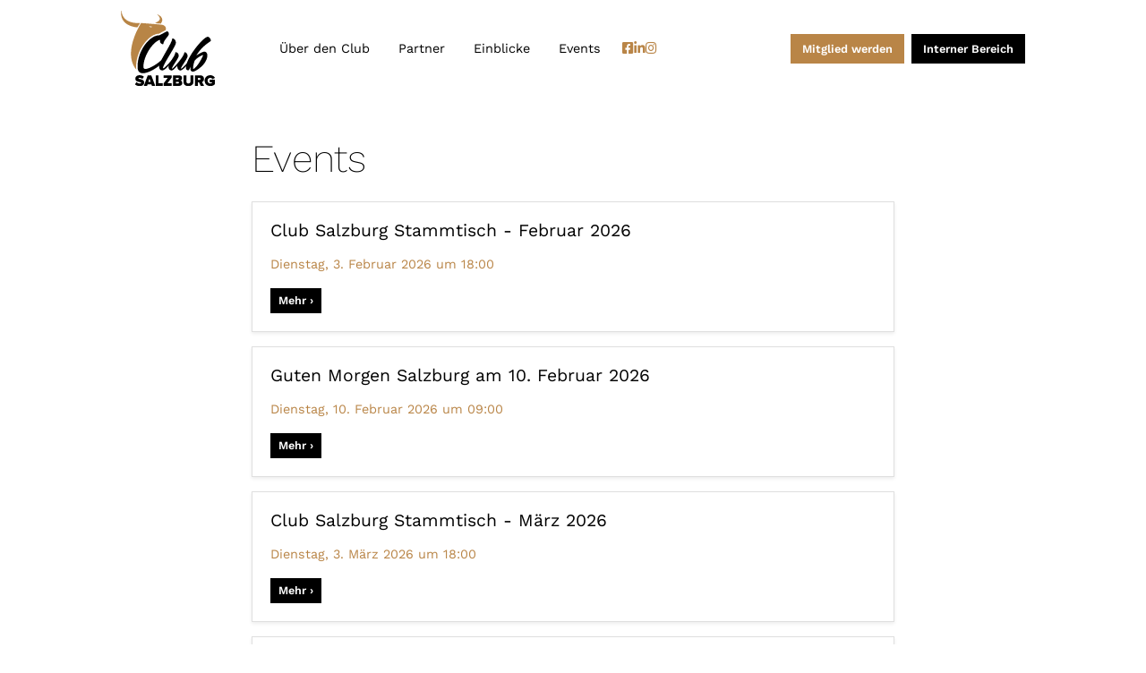

--- FILE ---
content_type: text/html; charset=utf-8
request_url: https://www.clubsalzburg.at/events/
body_size: 2889
content:
<!DOCTYPE html>
<html lang="de">
<head>
	<meta http-equiv="content-type" content="text/html; charset=utf-8" />
	<meta name="viewport" content="width=device-width, initial-scale=1" />
	<title>Events · clubsalzburg.at</title>
	<meta name="keywords" content="" />
	<meta name="description" content="" />

	<meta name="robots" content="" />
	<link rel="canonical" href="https://www.clubsalzburg.at/events/" />
	<meta name="author" content="Club Salzburg" />
	<meta property="og:site_name" content="Club Salzburg" />
	<meta property="og:title" content="Events" />
	<meta property="og:url" content="https://www.clubsalzburg.at/events/" />
	<meta property="og:description" content="" />
	<meta property="og:type" content="website" />
    <meta property="og:image" content="" />

	<link rel="stylesheet" type="text/css" href="/site/templates/styles/all.min.css">
	<link rel="stylesheet" type="text/css" href="/site/templates/styles/main.css">
    <script src="https://code.jquery.com/jquery-3.4.1.min.js" integrity="sha256-CSXorXvZcTkaix6Yvo6HppcZGetbYMGWSFlBw8HfCJo=" crossorigin="anonymous"></script>
    <script src="/site/templates/scripts/bootstrap.js"></script>
    <script src="/site/templates/scripts/main.js"></script>


	


	<script>if(typeof RockGrid != 'undefined') {
	RockGrid.str = {};
	RockGrid.localeText = {"page":"Page","more":"More","to":"to","of":"of","next":"Next","last":"Last","first":"First","previous":"Previous","loadingOoo":"Loading...","selectAll":"Select All","searchOoo":"Search...","blanks":"Blanc","filterOoo":"Filter...","applyFilter":"Apply Filter...","equals":"Equals","lessThan":"Less Than","greaterThan":"Greater Than","contains":"Contains","startsWith":"Starts with","endsWith":"Ends with","group":"Group","columns":"Columns","rowGroupColumns":"Pivot Cols","rowGroupColumnsEmptyMessage":"drag cols to group","valueColumns":"Value Cols","pivotMode":"Pivot-Mode","groups":"Groups","values":"Values","pivots":"Pivots","valueColumnsEmptyMessage":"drag cols to aggregate","pivotColumnsEmptyMessage":"drag here to pivot","toolPanelButton":"tool panel","noRowsToShow":"no rows","pinColumn":"Pin Column","valueAggregation":"Value Aggregation","autosizeThiscolumn":"Autosize This Column","autosizeAllColumns":"Autosize All Columns","groupBy":"Group by","ungroupBy":"UnGroup by","resetColumns":"Reset Those Cols","expandAll":"Open-em-up","collapseAll":"Close-em-up","toolPanel":"Tool Panel","export":"Export","csvExport":"CSV Export","excelExport":"Excel Export","pinLeft":"Pin &lt;&lt;","pinRight":"Pin &gt;&gt;","noPin":"DontPin &lt;&gt;","sum":"Sum","min":"Min","max":"Max","none":"None","count":"Count","average":"Average","copy":"Copy","copyWithHeaders":"Copy With Headers","ctrlC":"Ctrl + C","paste":"Paste","ctrlV":"Ctrl + V"}
	}</script>

</head>
<body class="events">
<div class="container">
	<nav class="navbar navbar-expand-lg"><!-- top navigation -->
        <a href="/" class="navbar-brand mr-5"><img src="/site/templates/images/logo.png" alt="Club Salzburg"></a>


        <button class="navbar-toggler" type="button" data-toggle="collapse" data-target="#mainNav" aria-controls="mainNav" aria-expanded="false" aria-label="Toggle navigation">
            <i class="fa fa-bars"></i>
        </button>


        <div class="collapse navbar-collapse py-2 py-lg-0 px-2 px-lg-0 mt-3 mt-lg-0 text-right text-lg-left" id="mainNav">
        <ul class='navbar-nav ml-0 ml-lg-3 mb-lg-0 mb-2 mr-auto'>
            <li class='nav-item mr-3'><a class='nav-link' href='/ueber-den-club/'>Über den Club</a></li><li class='nav-item mr-3'><a class='nav-link' href='/partner/'>Partner</a></li><li class='nav-item mr-3'><a class='nav-link' href='/aktuelles/'>Einblicke</a></li><li class='nav-item active mr-3' aria-current='true'><span class='visually-hidden'>Sie befinden sich hier: </span><a class='nav-link' href='/events/'>Events</a></li>            <li class="navbar-social">
                <a href="https://www.facebook.com/clubdersalzburgerinwien/" target="_blank"><i class="fab fa-facebook-square"></i></a>
                <a href="https://www.linkedin.com/company/club-salzburg" target="_blank"><i class="fab fa-linkedin-in"></i></a>
                <a href="https://www.instagram.com/clubsalzburg/" target="_blank"><i class="fab fa-instagram"></i></a>
            </li>
        </ul>
        <a href="/registrieren/" class="btn btn-primary  mb-lg-0 mb-md-2 mr-lg-0 mr-md-2  ml-2">Mitglied werden</a><a href="/login/" class="btn btn-secondary mb-lg-0 mb-md-2 mr-lg-0 mr-md-2  ml-2">Interner Bereich</a>
        </div>
	</nav>
</div>
<div class="container">
    <div class="main-wrapper row">

	<!-- search form
	<form class='search' action='/search/' method='get'>
		<label for='search' class='visually-hidden'>Search:</label>
		<input type='text' name='q' placeholder='Search' id='search' value='' />
		<button type='submit' name='submit' class='visually-hidden'>Search</button>
	</form>
	-->
	<!-- breadcrumbs -->
            <noscript><div class="container"><div class="row"><div class="col-12"><div class="alert alert-danger"><strong>Achtung!</strong> Zur Nutzung aller Funktionalitäten dieser Seite ist Javascript erforderlich. <a href="https://enablejavascript.co/" target="_blank" class="alert-link">Finden Sie hier heraus, wie Sie Javascript aktivieren</a>.</div></div></div></div></noscript>

		<div class="container">
    <div class="row row-short">
        <div class="col-12">
            <h1>Events</h1>
            
        </div><div class="col-12 mb-3"><div class="card shadow-sm"><div class="card-body"><h3 class="card-title">Club Salzburg Stammtisch - Februar 2026</h3><p class="text-dark"></p><p class=" text-primary">Dienstag,  3. Februar 2026 um 18:00</p><a href="/events/club-salzburg-stammtisch-februar/" class="btn btn-sm btn-secondary">Mehr &rsaquo;</a></div></div></div><div class="col-12 mb-3"><div class="card shadow-sm"><div class="card-body"><h3 class="card-title">Guten Morgen Salzburg am 10. Februar 2026</h3><p class="text-dark"></p><p class=" text-primary">Dienstag, 10. Februar 2026 um 09:00</p><a href="/events/guten-morgen-salzburg-februar/" class="btn btn-sm btn-secondary">Mehr &rsaquo;</a></div></div></div><div class="col-12 mb-3"><div class="card shadow-sm"><div class="card-body"><h3 class="card-title">Club Salzburg Stammtisch - März 2026</h3><p class="text-dark"></p><p class=" text-primary">Dienstag,  3. März 2026 um 18:00</p><a href="/events/club-salzburg-stammtisch-maerz/" class="btn btn-sm btn-secondary">Mehr &rsaquo;</a></div></div></div><div class="col-12 mb-3"><div class="card shadow-sm"><div class="card-body"><h3 class="card-title">Club Salzburg Stammtisch - April 2026</h3><p class="text-dark"></p><p class=" text-primary">Dienstag,  7. April 2026 um 18:00</p><a href="/events/club-salzburg-stammtisch-april/" class="btn btn-sm btn-secondary">Mehr &rsaquo;</a></div></div></div><div class="col-12 mb-3"><div class="card shadow-sm"><div class="card-body"><h3 class="card-title">Club Salzburg Stammtisch - Mai 2026</h3><p class="text-dark"></p><p class=" text-primary">Dienstag,  5. Mai 2026 um 18:00</p><a href="/events/club-salzburg-stammtisch-mai/" class="btn btn-sm btn-secondary">Mehr &rsaquo;</a></div></div></div><div class="col-12 mb-3"><div class="card shadow-sm"><div class="card-body"><h3 class="card-title">Club Salzburg Stammtisch - Juni 2026</h3><p class="text-dark"></p><p class=" text-primary">Dienstag,  2. Juni 2026 um 18:00</p><a href="/events/club-salzburg-stammtisch-juni/" class="btn btn-sm btn-secondary">Mehr &rsaquo;</a></div></div></div><div class="col-12 mb-3"><div class="card shadow-sm"><div class="card-body"><h3 class="card-title">Club Salzburg Stammtisch - September 2026</h3><p class="text-dark"></p><p class=" text-primary">Dienstag,  1. September 2026 um 18:00</p><a href="/events/club-salzburg-stammtisch-september/" class="btn btn-sm btn-secondary">Mehr &rsaquo;</a></div></div></div><div class="col-12 mb-3"><div class="card shadow-sm"><div class="card-body"><h3 class="card-title">Ruperti Einläuten 2026</h3><p class="text-dark">Anlässlich unseres Salzburger Landesfeiertages können wir Salzburgerinnen und Salzburger in Wien am Dienstag, 23.09.2025 ab 18:30 im Edlingers Tempel (1020 Wien) ein Stück Heimat.</p><p class=" text-primary">Mittwoch, 23. September 2026 um 18:30</p><a href="/events/ruperti-einlauten-2026/" class="btn btn-sm btn-secondary">Mehr &rsaquo;</a></div></div></div><div class="col-12 mb-3"><div class="card shadow-sm"><div class="card-body"><h3 class="card-title">Club Salzburg Stammtisch - Oktober 2026</h3><p class="text-dark"></p><p class=" text-primary">Dienstag,  6. Oktober 2026 um 18:00</p><a href="/events/club-salzburg-stammtisch-oktober/" class="btn btn-sm btn-secondary">Mehr &rsaquo;</a></div></div></div><div class="col-12 mb-3"><div class="card shadow-sm"><div class="card-body"><h3 class="card-title">Club Salzburg Stammtisch - November 2026</h3><p class="text-dark"></p><p class=" text-primary">Dienstag,  3. November 2026 um 18:00</p><a href="/events/club-salzburg-stammtisch-november-1/" class="btn btn-sm btn-secondary">Mehr &rsaquo;</a></div></div></div><div class="col-12 mb-3"><div class="card shadow-sm"><div class="card-body"><h3 class="card-title">Club Salzburg Stammtisch - Dezember 2026</h3><p class="text-dark"></p><p class=" text-primary">Dienstag,  1. Dezember 2026 um 18:00</p><a href="/events/club-salzburg-stammtisch-dezember/" class="btn btn-sm btn-secondary">Mehr &rsaquo;</a></div></div></div>    </div>
</div>

</div>
</div>
<footer class="mt-5 main-footer">
    <div class="container">
        <div class="py-3 row border-top border-light small text-light justify-content-between">
            <div class="col-12 col-md-auto text-sm-center text-md-left">
                <strong>Club Salzburg</strong> · Schwindgasse 10/14 · 1040 Wien · ZVR 007 623 926 · <a href="&#109;&#97;&#105;&#108;&#116;&#111;&#58;%6F%66%66%69%63%65%40%63%6C%75%62%73%61%6C%7A%62%75%72%67%2E%61%74">&#111;&#102;&#102;&#105;&#099;&#101;&#064;&#099;&#108;&#117;&#098;&#115;&#097;&#108;&#122;&#098;&#117;&#114;&#103;&#046;&#097;&#116;</a>
            </div>
            <div class="col-12 col-md-auto text-md-right text-sm-center">
                <a href="/impressum/">Impressum &amp; Kontakt</a> · <a href="/datenschutz/">Datenschutz</a> · 
                <a href="https://www.facebook.com/clubdersalzburgerinwien/" target="_blank"><i class="fab fa-facebook-square"></i></a>
                <a href="https://www.linkedin.com/company/club-salzburg" target="_blank"><i class="fab fa-linkedin-in"></i></a>
                <a href="https://www.instagram.com/clubsalzburg/" target="_blank"><i class="fab fa-instagram"></i></a>
            </div>
        </div>
    </div>
</footer>
<script src="/site/templates/scripts/fslightbox.js"></script>
<script>document.dispatchEvent(new Event('DOMReady'))</script></body>
</html>

--- FILE ---
content_type: text/css
request_url: https://www.clubsalzburg.at/site/modules/FrontendUser/FrontendUser/styles/FrontendUserLogin.css
body_size: -64
content:
form#fuLoginForm ul { list-style: none; padding-left: 0; }

--- FILE ---
content_type: text/css
request_url: https://www.clubsalzburg.at/site/modules/FrontendUser/FrontendUser/styles/FrontendUserRegister.css
body_size: -62
content:
form#fuRegisterForm ul { list-style: none; padding-left: 0; }

--- FILE ---
content_type: application/javascript
request_url: https://www.clubsalzburg.at/site/templates/scripts/main.js
body_size: 13
content:
$(document).ready(function() {

    $('.alert').each(function() {
        $(this).alert();
        if($(this).hasClass('alert-bubble')) {
            var elem = $(this);
            var remove = setTimeout(function() {
                elem.hide();
            },2000)
        }

    });

});
